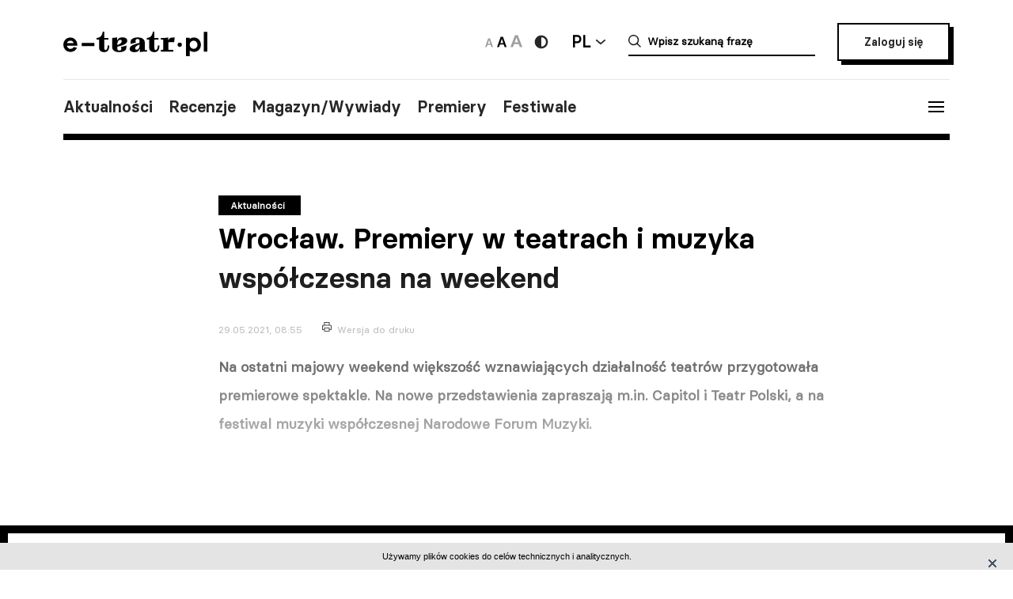

--- FILE ---
content_type: text/html; charset=UTF-8
request_url: https://e-teatr.pl/wroclaw-premiery-w-teatrach-i-muzyka-wspolczesna-na-weekend-12387
body_size: 9520
content:
<!doctype html>
<html class="no-js" lang="pl_PL">
  <head>
    <meta http-equiv="Content-type" content="text/html; charset=utf-8" />
<title>Wrocław. Premiery w teatrach i muzyka współczesna na weekend | e-teatr.pl</title>
  <meta name="robots" content="index,follow" />
<meta name="keywords" content="teatr,teatry,sztuki,sztuka,aktorzy,aktor,premiery,premiera,repertuar,realizacje,realizacja,festiwale,festiwal,kariery,kariera,ruch teatralny" />
<meta name="description" content="Na ostatni majowy weekend większość wznawiających działalność teatrów przygotowała premierowe spektakle. Na nowe przedstawienia zapraszają m.in. Capitol i Teatr Polski, a na festiwal muzyki współczesnej Narodowe Forum Muzyki." />
<meta name="generator" content="ABDEO-v3.7.19.1" />
  <meta name="author" content="Instytut Teatralny" />
<meta property="og:locale" content="pl_PL">
<meta property="og:type" content="website">
<meta property="og:url" content="https://e-teatr.pl/wroclaw-premiery-w-teatrach-i-muzyka-wspolczesna-na-weekend-12387" />
<meta property="og:site_name" content="Teatr w Polsce - polski wortal teatralny" />
<meta property="og:title" content="Wrocław. Premiery w teatrach i muzyka współczesna na weekend | e-teatr.pl" />
<meta property="og:description" content="Na ostatni majowy weekend większość wznawiających działalność teatrów przygotowała premierowe spektakle. Na nowe przedstawienia zapraszają m.in. Capitol i Teatr Polski, a na festiwal muzyki współczesnej Narodowe Forum Muzyki." />
  <meta property="og:image" content="https://e-teatr.pl/files/multimedias/134180/alicja_w_krainie_czarow_tobiasz_papuczys.jpg.webp" />
<meta property="og:image:alt" content="Teatr w Polsce - polski wortal teatralny" />
  <script>
    (function (i, s, o, g, r, a, m) {
      i['GoogleAnalyticsObject'] = r;
      i[r] = i[r] || function () {
        (i[r].q = i[r].q || []).push(arguments)
      }, i[r].l = 1 * new Date();
      a = s.createElement(o),
              m = s.getElementsByTagName(o)[0];
      a.async = 1;
      a.src = g;
      m.parentNode.insertBefore(a, m)
    })(window, document, 'script', 'https://www.google-analytics.com/analytics.js', 'ga');

    ga('create', 'UA-2035337-5', 'auto');
    ga('send', 'pageview');
  </script>
<meta name="ahrefs-site-verification" content="d0529a68e9780a3f06c26fca82986d57a92444a69bccfdbeb18d6ef8235fded8">
<meta name="bvm-site-verification" content="84d48a81b62775b5c44a6c4a66acdcc7ae4da01d"/><meta name="viewport" content="width=device-width, initial-scale=1, maximum-scale=1.0, user-scalable=no" />
  <link href="https://e-teatr.pl/wroclaw-premiery-w-teatrach-i-muzyka-wspolczesna-na-weekend-12387" rel="canonical"/><link rel="shortcut icon" href="https://e-teatr.pl/ETeatr/icons/favicon.ico">
<link href="https://fonts.googleapis.com/css?family=PT+Serif:700" rel="stylesheet">
<link rel="stylesheet" href="https://e-teatr.pl/ETeatr/css/659b9586ae518f40a741eb95a6e4b42e.1.063.css"/><!--[if lt IE 9]
  <script src="http://html5shim.googlecode.com/svn/trunk/html5.js"></script>
-->
<link rel="stylesheet" href="https://e-teatr.pl/ETeatr/css/new.css?ver=1.012">



<script src="https://e-teatr.pl/ETeatr/js/55e7dd3016ce4ac57b9a0f56af12f7c2.1.063.js"></script><script>
  var baseUrl='/';
  var provinces='[]';
  var visited = JSON.parse(localStorage.getItem('visited')) || [];
</script>
<link rel="manifest" href="https://e-teatr.pl/ETeatr/manifest.json" />
<link rel="apple-touch-icon" href="https://e-teatr.pl/ETeatr/icons/apple-icon.png">
<link rel="apple-touch-icon" sizes="57x57" href="https://e-teatr.pl/ETeatr/icons/apple-icon-57x57.png">
<link rel="apple-touch-icon" sizes="60x60" href="https://e-teatr.pl/ETeatr/icons/apple-icon-60x60.png">
<link rel="apple-touch-icon" sizes="72x72" href="https://e-teatr.pl/ETeatr/icons/apple-icon-72x72.png">
<link rel="apple-touch-icon" sizes="76x76" href="https://e-teatr.pl/ETeatr/icons/apple-icon-76x76.png">
<link rel="apple-touch-icon" sizes="114x114" href="https://e-teatr.pl/ETeatr/icons/apple-icon-114x114.png">
<link rel="apple-touch-icon" sizes="120x120" href="https://e-teatr.pl/ETeatr/icons/apple-icon-120x120.png">
<link rel="apple-touch-icon" sizes="144x144" href="https://e-teatr.pl/ETeatr/icons/apple-icon-144x144.png">
<link rel="apple-touch-icon" sizes="152x152" href="https://e-teatr.pl/ETeatr/icons/apple-icon-152x152.png">
<link rel="apple-touch-icon" sizes="180x180" href="https://e-teatr.pl/ETeatr/icons/apple-icon-180x180.png">
<link rel="apple-touch-icon" sizes="192x192" href="https://e-teatr.pl/ETeatr/icons/apple-icon.png">
<meta name="msapplication-TileImage" content="https://e-teatr.pl/ETeatr/icons/ms-icon-144x144.png">
<meta name="msapplication-TileColor" content="#ffffff">
<meta name="msapplication-square70x70logo" content="https://e-teatr.pl/ETeatr/icons/ms-icon-70x70.png">
<meta name="msapplication-square144x144logo" content="https://e-teatr.pl/ETeatr/icons/ms-icon-144x144.png">
<meta name="msapplication-square150x150logo" content="https://e-teatr.pl/ETeatr/icons/ms-icon-150x150.png">
<meta name="msapplication-square310x310logo" content="https://e-teatr.pl/ETeatr/icons/ms-icon-310x310.png">
<link rel="icon" type="image/png" href="https://e-teatr.pl/ETeatr/icons/favicon-16x16.png" sizes="16x16">
<link rel="icon" type="image/png" href="https://e-teatr.pl/ETeatr/icons/favicon-32x32.png" sizes="32x32">
<link rel="icon" type="image/png" href="https://e-teatr.pl/ETeatr/icons/favicon-96x96.png" sizes="96x96">  </head>
  <body>
    <script>
  var wcag = getCookie('wcag-class');
  var body = document.getElementsByTagName("body")[0];

  if (wcag.length > 0) {
    body.className = (body.className.length > 0 ? ' ' : '') + wcag;
    
    document.addEventListener('DOMContentLoaded', function() {
      $('header .logo').attr('src', $('header .logo').attr('data-hc-src'));
    }, false);
  }
</script>    <div class="preloader">
  <img src="https://e-teatr.pl/ETeatr/img/e-teatr-logo.gif" alt="Logo" >
</div>
<header>
  <div class="header-top">
    <div class="logo">
      <a href="/" title="e-teatr - strona główna">
        <img src="https://e-teatr.pl/ETeatr/img/logo_new.svg" data-n-src="https://e-teatr.pl/ETeatr/img/logo_new.svg" data-hc-src="https://e-teatr.pl/ETeatr/img/high-contrast/logo_new.svg" alt="e-teatr - strona główna" />
      </a>
    </div>
    <div class="header-right">
      <div class="accessibility-controls">
        <button class="font-size" data-size="small" onclick="setFontSize('small')">
          <img src="https://e-teatr.pl/ETeatr/img/a-small.svg" alt="Ikona duża">
        </button>
        <button class="font-size active" data-size="medium" onclick="setFontSize('medium')">
          <img src="https://e-teatr.pl/ETeatr/img/a-medium.svg" alt="Ikona średnia">
        </button>
        <button class="font-size" data-size="large" onclick="setFontSize('large')">
          <img src="https://e-teatr.pl/ETeatr/img/a-large.svg" alt="Ikona duża">
        </button>
        <div class="accessibility-color">
          <a href="" class="wcag-off accessibility" aria-label="Wersja wysokokontrastowa">
            <svg width="20" height="20" viewBox="0 0 20 20" fill="none" xmlns="http://www.w3.org/2000/svg">
              <path d="M10 18.3333C14.6024 18.3333 18.3333 14.6023 18.3333 9.99996C18.3333 5.39759 14.6024 1.66663 10 1.66663C5.39762 1.66663 1.66666 5.39759 1.66666 9.99996C1.66666 14.6023 5.39762 18.3333 10 18.3333Z" fill="#272727"/>
              <path d="M10 15.8333C11.5471 15.8333 13.0308 15.2187 14.1248 14.1247C15.2188 13.0308 15.8333 11.5471 15.8333 9.99996C15.8333 8.45286 15.2188 6.96913 14.1248 5.87517C13.0308 4.78121 11.5471 4.16663 10 4.16663V15.8333Z" fill="white"/>
            </svg>
          </a>
          <a href="" class="wcag-on accessibility" aria-label="Wyłącz kontrast">
            <svg width="20" height="20" viewBox="0 0 20 20" fill="none" xmlns="http://www.w3.org/2000/svg">
              <path d="M10 18.3333C14.6024 18.3333 18.3333 14.6023 18.3333 9.99996C18.3333 5.39759 14.6024 1.66663 10 1.66663C5.39762 1.66663 1.66666 5.39759 1.66666 9.99996C1.66666 14.6023 5.39762 18.3333 10 18.3333Z" fill="#ff0"/>
              <path d="M10 15.8333C11.5471 15.8333 13.0308 15.2187 14.1248 14.1247C15.2188 13.0308 15.8333 11.5471 15.8333 9.99996C15.8333 8.45286 15.2188 6.96913 14.1248 5.87517C13.0308 4.78121 11.5471 4.16663 10 4.16663V15.8333Z" fill="black"/>
            </svg>
          </a>
        </div>
      </div>
      <div class="language-dropdown-outer">
        <button class="language-head">PL</button>
        <div class="language-dropdown">
          <ul>
            <li>
              <a href="https://polishstage.pl/" target="blank">EN</a>
            </li>
          </ul>
        </div>
      </div>
      <div class="search search-mobile"></div>
      <div class="search-outer">
        <form action="/szukaj" method="get">
          <input autocomplete="off" class="search-form-input" oninput="Fr3exAutocomplete(this, 3, '#autocomplete-result', '/eteatr/e-teatr/autocomplete')" type="text" placeholder="Wpisz szukaną frazę" name="searchstr">
          <div id="autocomplete-result"></div>
        </form>
        <button class="closeSearch" aria-label="Close"></button>
      </div>
      <div class="header-btn">
                <a href="/login" class="button">Zaloguj się</a>
            </div>
    </div>
  </div>
  <div class="header-bottom">
    <div class="nav-menu">
      <ul>
                                                    <li><a data-base="https://e-teatr.pl/wroclaw-premiery-w-teatrach-i-muzyka-wspolczesna-na-weekend-12387" data-org="http://www.e-teatr.pl#aktualnosci" href="http://www.e-teatr.pl#aktualnosci"   class="" >Aktualności</a></li>
                                                                  <li><a data-base="https://e-teatr.pl/wroclaw-premiery-w-teatrach-i-muzyka-wspolczesna-na-weekend-12387" data-org="http://www.e-teatr.pl#recenzje" href="http://www.e-teatr.pl#recenzje"   class="" >Recenzje</a></li>
                                                                  <li><a data-base="https://e-teatr.pl/wroclaw-premiery-w-teatrach-i-muzyka-wspolczesna-na-weekend-12387" data-org="http://www.e-teatr.pl#magazyn" href="http://www.e-teatr.pl#magazyn"   class="" >Magazyn/Wywiady</a></li>
                                                                  <li><a data-base="https://e-teatr.pl/wroclaw-premiery-w-teatrach-i-muzyka-wspolczesna-na-weekend-12387" data-org="http://www.e-teatr.pl#premiery" href="http://www.e-teatr.pl#premiery"   class="" >Premiery</a></li>
                                                                  <li><a data-base="https://e-teatr.pl/wroclaw-premiery-w-teatrach-i-muzyka-wspolczesna-na-weekend-12387" data-org="http://www.e-teatr.pl#festiwale" href="http://www.e-teatr.pl#festiwale"   class="" >Festiwale</a></li>
                            <ul>
    </div>
    <button class="hamburger">
      <span class="line"></span>
      <span class="line"></span>
      <span class="line"></span>
    </button>
  </div>
  <div class="region-chooser modal">
    <div class="close">
      <span class="line"></span>
      <span class="line"></span>
      <span class="line"></span>
    </div>
    <div class="region-chooser-content">
      <h2>Wybierz województwo</h2>
      <div class="clear">
                  <ul>
                                                        <li><a data-base="https://e-teatr.pl/wroclaw-premiery-w-teatrach-i-muzyka-wspolczesna-na-weekend-12387" data-org="https://e-teatr.pl/baza-adresowa-dolnoslaskie" href="https://e-teatr.pl/baza-adresowa-dolnoslaskie"   class="" >dolnośląskie</a></li>
                                                                  <li><a data-base="https://e-teatr.pl/wroclaw-premiery-w-teatrach-i-muzyka-wspolczesna-na-weekend-12387" data-org="https://e-teatr.pl/baza-adresowa-kujawsko-pomorskie" href="https://e-teatr.pl/baza-adresowa-kujawsko-pomorskie"   class="" >kujawsko-pomorskie</a></li>
                                                                  <li><a data-base="https://e-teatr.pl/wroclaw-premiery-w-teatrach-i-muzyka-wspolczesna-na-weekend-12387" data-org="https://e-teatr.pl/baza-adresowa-lubelskie" href="https://e-teatr.pl/baza-adresowa-lubelskie"   class="" >lubelskie</a></li>
                                                                  <li><a data-base="https://e-teatr.pl/wroclaw-premiery-w-teatrach-i-muzyka-wspolczesna-na-weekend-12387" data-org="https://e-teatr.pl/baza-adresowa-lubuskie" href="https://e-teatr.pl/baza-adresowa-lubuskie"   class="" >lubuskie</a></li>
                                                                  <li><a data-base="https://e-teatr.pl/wroclaw-premiery-w-teatrach-i-muzyka-wspolczesna-na-weekend-12387" data-org="https://e-teatr.pl/baza-adresowa-lodzkie" href="https://e-teatr.pl/baza-adresowa-lodzkie"   class="" >łódzkie</a></li>
                                                                  <li><a data-base="https://e-teatr.pl/wroclaw-premiery-w-teatrach-i-muzyka-wspolczesna-na-weekend-12387" data-org="https://e-teatr.pl/baza-adresowa-malopolskie" href="https://e-teatr.pl/baza-adresowa-malopolskie"   class="" >małopolskie</a></li>
                                                                  <li><a data-base="https://e-teatr.pl/wroclaw-premiery-w-teatrach-i-muzyka-wspolczesna-na-weekend-12387" data-org="https://e-teatr.pl/baza-adresowa-mazowieckie" href="https://e-teatr.pl/baza-adresowa-mazowieckie"   class="" >mazowieckie</a></li>
                                                                  <li><a data-base="https://e-teatr.pl/wroclaw-premiery-w-teatrach-i-muzyka-wspolczesna-na-weekend-12387" data-org="https://e-teatr.pl/baza-adresowa-opolskie" href="https://e-teatr.pl/baza-adresowa-opolskie"   class="" >opolskie</a></li>
                                </ul>
          <ul>
                                                        <li><a data-base="https://e-teatr.pl/wroclaw-premiery-w-teatrach-i-muzyka-wspolczesna-na-weekend-12387" data-org="https://e-teatr.pl/baza-adresowa-podkarpackie" href="https://e-teatr.pl/baza-adresowa-podkarpackie"   class="" >podkarpackie</a></li>
                                                                  <li><a data-base="https://e-teatr.pl/wroclaw-premiery-w-teatrach-i-muzyka-wspolczesna-na-weekend-12387" data-org="https://e-teatr.pl/baza-adresowa-podlaskie" href="https://e-teatr.pl/baza-adresowa-podlaskie"   class="" >podlaskie</a></li>
                                                                  <li><a data-base="https://e-teatr.pl/wroclaw-premiery-w-teatrach-i-muzyka-wspolczesna-na-weekend-12387" data-org="https://e-teatr.pl/baza-adresowa-pomorskie" href="https://e-teatr.pl/baza-adresowa-pomorskie"   class="" >pomorskie</a></li>
                                                                  <li><a data-base="https://e-teatr.pl/wroclaw-premiery-w-teatrach-i-muzyka-wspolczesna-na-weekend-12387" data-org="https://e-teatr.pl/baza-adresowa-slaskie" href="https://e-teatr.pl/baza-adresowa-slaskie"   class="" >śląskie</a></li>
                                                                  <li><a data-base="https://e-teatr.pl/wroclaw-premiery-w-teatrach-i-muzyka-wspolczesna-na-weekend-12387" data-org="https://e-teatr.pl/baza-adresowa-swietokrzyskie" href="https://e-teatr.pl/baza-adresowa-swietokrzyskie"   class="" >świętokrzyskie</a></li>
                                                                  <li><a data-base="https://e-teatr.pl/wroclaw-premiery-w-teatrach-i-muzyka-wspolczesna-na-weekend-12387" data-org="https://e-teatr.pl/baza-adresowa-warminsko-mazurskie" href="https://e-teatr.pl/baza-adresowa-warminsko-mazurskie"   class="" >warmińsko-mazurskie</a></li>
                                                                  <li><a data-base="https://e-teatr.pl/wroclaw-premiery-w-teatrach-i-muzyka-wspolczesna-na-weekend-12387" data-org="https://e-teatr.pl/baza-adresowa-wielkopolskie" href="https://e-teatr.pl/baza-adresowa-wielkopolskie"   class="" >wielkopolskie</a></li>
                                                                  <li><a data-base="https://e-teatr.pl/wroclaw-premiery-w-teatrach-i-muzyka-wspolczesna-na-weekend-12387" data-org="https://e-teatr.pl/baza-adresowa-zachodniopomorskie" href="https://e-teatr.pl/baza-adresowa-zachodniopomorskie"   class="" >zachodniopomorskie</a></li>
                                </ul>
              </div>
    </div>
  </div>
  <nav class="menu">
    <ul>
              <li class="logout-btn search-mobile"><a href="/login">Zaloguj się</a></li>
            <li class="primary">
        <ul class="search-mobile">
                                                      <li><a data-base="https://e-teatr.pl/wroclaw-premiery-w-teatrach-i-muzyka-wspolczesna-na-weekend-12387" data-org="http://www.e-teatr.pl#aktualnosci" href="http://www.e-teatr.pl#aktualnosci"   class="" >Aktualności</a></li>
                                                                  <li><a data-base="https://e-teatr.pl/wroclaw-premiery-w-teatrach-i-muzyka-wspolczesna-na-weekend-12387" data-org="http://www.e-teatr.pl#recenzje" href="http://www.e-teatr.pl#recenzje"   class="" >Recenzje</a></li>
                                                                  <li><a data-base="https://e-teatr.pl/wroclaw-premiery-w-teatrach-i-muzyka-wspolczesna-na-weekend-12387" data-org="http://www.e-teatr.pl#magazyn" href="http://www.e-teatr.pl#magazyn"   class="" >Magazyn/Wywiady</a></li>
                                                                  <li><a data-base="https://e-teatr.pl/wroclaw-premiery-w-teatrach-i-muzyka-wspolczesna-na-weekend-12387" data-org="http://www.e-teatr.pl#premiery" href="http://www.e-teatr.pl#premiery"   class="" >Premiery</a></li>
                                                                  <li><a data-base="https://e-teatr.pl/wroclaw-premiery-w-teatrach-i-muzyka-wspolczesna-na-weekend-12387" data-org="http://www.e-teatr.pl#festiwale" href="http://www.e-teatr.pl#festiwale"   class="" >Festiwale</a></li>
                              </ul>
        <ul>
                                                      <li><a data-base="https://e-teatr.pl/wroclaw-premiery-w-teatrach-i-muzyka-wspolczesna-na-weekend-12387" data-org="https://e-teatr.pl/repertuar-mazowieckie" href="https://e-teatr.pl/repertuar-mazowieckie"   class="" >Repertuary</a></li>
                                                                  <li><a data-base="https://e-teatr.pl/wroclaw-premiery-w-teatrach-i-muzyka-wspolczesna-na-weekend-12387" data-org="https://e-teatr.pl/archiwum" href="https://e-teatr.pl/archiwum"   class="" >Archiwum</a></li>
                                                                  <li><a data-base="https://e-teatr.pl/wroclaw-premiery-w-teatrach-i-muzyka-wspolczesna-na-weekend-12387" data-org="http://www.e-teatr.pl#ogloszenia" href="http://www.e-teatr.pl#ogloszenia"   class="" >Ogłoszenia</a></li>
                                                                  <li><a data-base="https://e-teatr.pl/wroclaw-premiery-w-teatrach-i-muzyka-wspolczesna-na-weekend-12387" data-org="http://www.e-teatr.pl#baza-adresow" href="http://www.e-teatr.pl#baza-adresow"   class="" >Baza adresów</a></li>
                                                                  <li><a data-base="https://e-teatr.pl/wroclaw-premiery-w-teatrach-i-muzyka-wspolczesna-na-weekend-12387" data-org="https://e-teatr.pl/watki-tematyczne" href="https://e-teatr.pl/watki-tematyczne"   class="" >Wątki tematyczne</a></li>
                                                                  <li><a data-base="https://e-teatr.pl/wroclaw-premiery-w-teatrach-i-muzyka-wspolczesna-na-weekend-12387" data-org="https://e-teatr.pl/lista-ogloszen" href="https://e-teatr.pl/lista-ogloszen"   class="" >Lista ogłoszeń</a></li>
                                <li><a href="https://www.encyklopediateatru.pl/osoby" target="_blank">Baza osób</a></li>
          <li><a href="https://www.encyklopediateatru.pl/sztuki" target="_blank">Baza realizacji</a></li>
        </ul>
      </li>
            <li class="locations">
        <h4>Twoje ośrodki</h4>
        <ul>
                                                        <li data-province-id="18"><a href="/login">cały kraj</a></li>
                                                <li data-province-id="9"><a href="/login">dolnośląskie</a></li>
                                                <li data-province-id="20"><a href="/login">inne</a></li>
                                                <li data-province-id="6"><a href="/login">kujawsko-pomorskie</a></li>
                                                <li data-province-id="17"><a href="/login">lubelskie</a></li>
                                                <li data-province-id="8"><a href="/login">lubuskie</a></li>
                                                <li data-province-id="15"><a href="/login">Łódzkie</a></li>
                                                <li data-province-id="13"><a href="/login">małopolskie</a></li>
                                                <li data-province-id="5"><a href="/login">mazowieckie</a></li>
                                                <li data-province-id="11"><a href="/login">opolskie</a></li>
                                                <li data-province-id="16"><a href="/login">podkarpackie</a></li>
                                                <li data-province-id="2"><a href="/login">podlaskie</a></li>
                                                <li data-province-id="3"><a href="/login">pomorskie</a></li>
                                                <li data-province-id="12"><a href="/login">Śląskie</a></li>
                                                <li data-province-id="14"><a href="/login">Świętokrzyskie</a></li>
                                                <li data-province-id="1"><a href="/login">warmińsko-mazurskie</a></li>
                                                <li data-province-id="7"><a href="/login">wielkopolskie</a></li>
                                                <li data-province-id="19"><a href="/login">za granicą</a></li>
                                                <li data-province-id="4"><a href="/login">zachodniopomorskie</a></li>
                              </ul>
      </li>
    </ul>
  </nav>
  <!--  <h1>
          <a href="https://e-teatr.pl/files/resources/baner_mfg_750_200_2024.jpg" target="_blank">
              </a>
      </h1>
-->
</header>      <main>
    <article class="restricted">
      <div class="article-header articles-header-wide">
        <div class="articles-header-content">
          <span class="category-badge" >Aktualności</span>
          <h1 class="articles-header-content-title">Wrocław. Premiery w teatrach i muzyka współczesna na weekend</h1>
          <span>29.05.2021, 08:55</span>
          <a href="javascript:if(window.print)window.print();" class="print">Wersja do druku</a>
        </div>
      </div>
      <div class="article-content">
                <div class="article-section">
        <!DOCTYPE html PUBLIC "-//W3C//DTD HTML 4.0 Transitional//EN" "http://www.w3.org/TR/REC-html40/loose.dtd">
<?xml version="1.0" encoding="UTF-8"?><html><body><p><b>Na ostatni majowy weekend wi&#281;kszo&#347;&#263; wznawiaj&#261;cych dzia&#322;alno&#347;&#263; teatr&oacute;w przygotowa&#322;a premierowe spektakle. Na nowe przedstawienia zapraszaj&#261; m.in. Capitol i Teatr Polski, a na festiwal muzyki wsp&oacute;&#322;czesnej Narodowe Forum Muzyki.</b><br></p><script defer src="https://static.cloudflareinsights.com/beacon.min.js/vcd15cbe7772f49c399c6a5babf22c1241717689176015" integrity="sha512-ZpsOmlRQV6y907TI0dKBHq9Md29nnaEIPlkf84rnaERnq6zvWvPUqr2ft8M1aS28oN72PdrCzSjY4U6VaAw1EQ==" data-cf-beacon='{"version":"2024.11.0","token":"9970c1fa750b469aa2aed087d78934fd","r":1,"server_timing":{"name":{"cfCacheStatus":true,"cfEdge":true,"cfExtPri":true,"cfL4":true,"cfOrigin":true,"cfSpeedBrain":true},"location_startswith":null}}' crossorigin="anonymous"></script>
</body></html>
    </div>      </div>
          </article>
          <section class="box-login">
  <div class="content">
    <h3>Zaloguj się i czytaj dalej za darmo</h3>
    <small>Zalogowani użytkownicy mają nieograniczony dostęp do wszystkich artykułów na e-teatrze.</small>
    <div class="box-login-form">
            <form method="post" accept-charset="utf-8" id="eloginForm" action="https://e-teatr.pl/login"><div style="display:none;"><input type="hidden" name="_method" value="POST"/></div>        <input type="hidden" name="article_url" value="https://e-teatr.pl/wroclaw-premiery-w-teatrach-i-muzyka-wspolczesna-na-weekend-12387" />
        <div class="clear">
          <div class="email">
            <label>Adres e-mail</label>
            <input name="email" type="email" placeholder="jankowalski@gmail.com" />
            <span class="elogin-error error">nie uzupełnione pole</span>
          </div>
          <div class="password">
            <label>Haslo</label>
            <input name="password" type="password" placeholder="&#9679;&#9679;&#9679;&#9679;&#9679;&#9679;&#9679;&#9679;&#9679;&#9679;&#9679;&#9679;&#9679;&#9679;&#9679;" />
            <span class="elogin-error error">nie uzupełnione pole</span>
          </div>
        </div>
        <div class="elogin-status"></div>
        <div class="button-container">
          <button type="submit" class="button button-mini">Zaloguj</button><a href="/users/forgotpwd">Nie pamiętasz hasła?</a>
        </div>
      </form>    </div>
    <h3>Nie masz jeszcze konta? <a href="/login?register=1">Zarejestruj się</a>.</h3>
  </div>
</section>                      <div class="article-social-box">
      <button class="article-social-btn" data-sharer="facebook" data-url="https://e-teatr.pl/wroclaw-premiery-w-teatrach-i-muzyka-wspolczesna-na-weekend-12387">
        <img src="https://e-teatr.pl/ETeatr/img/icon-fb.png" alt="fb">
      </button>
      <button class="article-social-btn" data-sharer="twitter" data-title="Wrocław. Premiery w teatrach i muzyka współczesna na weekend" data-url="https://e-teatr.pl/wroclaw-premiery-w-teatrach-i-muzyka-wspolczesna-na-weekend-12387">
        <img src="https://e-teatr.pl/ETeatr/img/icon-tw.jpg" alt="tw">
      </button>
    </div>
    <div class="article-info">
      <div class="two-columns border">
        <div class="column">
          <div>
                          <h6>Tytuł oryginalny</h6>
              <p>Kultura na weekend: premiery w teatrach i muzyka współczesna</p>
                        <h6>Źródło:</h6>
            <p>
                            „Gazeta Wyborcza - Wrocław” online<br />                                                                            <br /><a href="https://wroclaw.wyborcza.pl/wroclaw/7,35771,27140305,kultura-na-weekend-premiery-w-teatrach-i-muzyka-wspolczesna.html" target="_blank">Link do źródła</a>
                          </p>
                          <small>
                                  Wszystkie teksty Gazety Wyborczej od 1998 roku są dostępne w internetowym Archiwum Gazety Wyborczej - największej bazie tekstów w języku polskim w sieci. Skorzystaj z prenumeraty Gazety Wyborczej.<br /><br />
                                              </small>
                      </div>
        </div>
                  <div class="column">
            <div>
                              <h6>Autor:</h6>
                <p>
                                                        <a href="/autor/rafał_zieliński">Rafał Zieliński</a>
                                  </p>
                                            <h6>Data publikacji oryginału:</h6>
                <p>
                                      29.05.2021                                  </p>
                                                      </div>
          </div>
              </div>
    </div>
                  <section class="box">
        <div class="two-columns">
                                              <div class="column">
                <h6>Realizacje repertuarowe</h6>
                <ul class="list-links">
                                                                                                    <li><a href="/czarownice-s25409">Czarownice (reż. Karolina Kowalczyk, Teatr Układ Formalny)</a></li>
                                                                <li><a href="/kasta-la-vista-s25735">Kasta la vista (reż. Jacek Bończyk, Teatr Polski)</a></li>
                                                                <li><a href="/planeta-malp-s25776">Planeta małp (reż. Marcin Liber, Teatr Polski w Podziemiu)</a></li>
                                                                <li><a href="/tirza-s25781">Tirza (reż. Paweł Miśkiewicz, Wrocławski Teatr Współczesny im. Marii i Edmunda Wiercińskich)</a></li>
                                                      </ul>
              </div>
                                                  </div>
      </section>
                      <section class="box box-cites">
        <div class="two-columns border">
                      <div class="column">
              <div class="lead">
                                <a href="https://e-teatr.pl/szklo-i-ogien-cialo-i-slowo-w-czwartek-3-czerwca-zaczyna-sie-x-tyski-festiwal-performance-12375">
                  <p>Szkło i ogień, ciało i słowo                                      </p>
                                      <blockquote>Na początku czerwca Tychy zamienią się na kilka dni w polską stolicę działań performatywnych. Tamtejsze Miejskie Centrum Kultury i Teatr T.C.R. z Tychów zapraszają między 3 a 6 czerwca na X Tyski Festiwal Performance. </blockquote>
                                      
                    <small>O historii festiwalu i jego tegorocznej edycji  z Piotrem Kumorem, kuratorem festiwalu i jednym z jego pomysłodawców, rozmawia Marta Odziomek w Gazecie Wyborczej - Katowice.</small>
                                  </a>
              </div>
            </div>
                      <div class="column">
              <div class="lead">
                                <a href="https://e-teatr.pl/tworczosc-narodu-to-nie-tylko-to-co-mnie-sie-podoba-12374">
                  <p>Twórczość narodu to nie tylko to, co mnie się podoba                                      </p>
                                      <blockquote>Uwielbiam dziennikarstwo Roberta Mazurka. Nie tylko dlatego, że to jeden z najstarszych towarzyszy moich dziennikarskich zmagań. Przesłuchania radiowe Mazurka w RMF nie układają się w ideologiczny schemat. Szuka prawdy kosztem jednych, drugich, a nawet i trzecich. Nie ma dla niego świętości
</blockquote>
                                      
                    <small>- pisze Piotr Zaremba w Przewodniku Katolickim.</small>
                                  </a>
              </div>
            </div>
                  </div>
      </section>
                            <section class="box">
        <h2 class="center">Sprawdź także</h2>
        <div class="three-columns border">
                      <div class="column">
                                            <div class="article-photo article-container-list">
                  <a href="https://e-teatr.pl/bytom-bal-maskowy-w-operze-slaskiej-65463">
                    <div style="min-height: 40px;" >
                                          </div>
                    <blockquote>Bytom. „Bal maskowy” w Operze Śląskiej</blockquote>
                    <small>Wczoraj 18:14</small>
                    <small class="check-also">
                                          </small>
                    <div class="category-badge-left-top">Aktualności</div>
                  </a>
                </div>
                          </div>
                      <div class="column">
                                            <div class="article-photo article-container-list">
                  <a href="https://e-teatr.pl/krakow-w-pustyni-i-w-puszczy-wedlug-domalewskiego-dramat-rodzinny-o-odchodzeniu-65462">
                    <div style="min-height: 40px;" >
                                          </div>
                    <blockquote>Kraków. „W pustyni i w puszczy” według Domalewskiego – dramat rodzinny o odchodzeniu</blockquote>
                    <small>Wczoraj 18:09</small>
                    <small class="check-also">
                                          </small>
                    <div class="category-badge-left-top">Aktualności</div>
                  </a>
                </div>
                          </div>
                      <div class="column">
                                            <div class="article-photo article-container-list">
                  <a href="https://e-teatr.pl/kielce-spor-o-konkurs-na-dyrektora-teatru-zeromskiego-przed-sadami-administracyjnymi-65461">
                    <div style="min-height: 40px;" >
                                          </div>
                    <blockquote>Kielce. Spór o konkurs na dyrektora Teatru Żeromskiego przed sądami administracyjnymi</blockquote>
                    <small>Wczoraj 17:37</small>
                    <small class="check-also">
                                          </small>
                    <div class="category-badge-left-top">Aktualności</div>
                  </a>
                </div>
                          </div>
                  </div>
      </section>
        <div id="article-newses-mobile"></div>
  </main>
<script>
  if (visited.indexOf(12387) == -1) {
    visited.push(12387);
    localStorage.setItem('visited', JSON.stringify(visited));
  }
</script>
  <script type="application/ld+json">
{
  "@context": "https://schema.org",
  "@type": "NewsArticle",
  "mainEntityOfPage": {
    "@type": "WebPage",
    "@id": "https://google.com/article"
  },
  "headline": "Wrocław. Premiery w teatrach i muzyka współczesna na weekend",
      "image": "https://e-teatr.pl/files/seo/et-og3.png",
        "datePublished": "2021-05-29CEST08:55:00 ",
        "dateModified": "2021-05-29CEST09:19:40",
      "author": {
        "@type": "Person",
    "name": "Ewa Prokopczuk"
      },
    "publisher": {
    "@type": "Organization",
    "name": "Teatr w Polsce - polski wortal teatralny",
    "logo": {
      "@type": "ImageObject",
      "url": "https://e-teatr.pl/ETeatr/images/logo.png"
    }
  },
  "description": "Na ostatni majowy weekend większość wznawiających działalność teatrów przygotowała premierowe spektakle. Na nowe przedstawienia zapraszają m.in. Capitol i Teatr Polski, a na festiwal muzyki współczesnej Narodowe Forum Muzyki."
}
</script>
    <footer>
  <div class="content">
    <h5>Wydawca i redakcja</h5>
    <div class="contact">
      <div class="column">
        <address>
          Instytut Teatralny im. Zbigniewa Raszewskiego<br>
ul. Jazdów 1<br>
00-467 Warszawa        </address>
        <a href="https://e-teatr.pl">www.e-teatr.pl</a>
        <a href="https://polishstage.pl">www.polishstage.pl</a>
      </div>
      <div class="column">
        <address>
          redakcja e-teatr.pl<br>
        </address>
        <a href="/cdn-cgi/l/email-protection#4c3e29282d272f262d0c25223f38353839386138292d383e2d202235623c20"><span class="__cf_email__" data-cfemail="2f5d4a4b4e444c454e6f46415c5b565b5a5b025b4a4e5b5d4e434156015f43">[email&#160;protected]</span></a>
        <a href="https://www.e-teatr.pl/redakcja">Dowiedz się więcej o redakcji</a>
      </div>
      <div class="column">
        <p>
          Portal e-teatr.pl jest centralnym punktem na internetowej mapie polskiego teatru.<br>
Od 2004 roku jesteśmy najważniejszym, codziennym źródłem informacji dla środowiska.        </p>
        <br />&nbsp;
        <a href="/cdn-cgi/l/email-protection#3d4a4e4d5c4f5e54587d581049585c494f134d51"><span class="__cf_email__" data-cfemail="e39490938291808a86a386ce9786829791cd938f">[email&#160;protected]</span></a>
        <a href="https://www.instytut-teatralny.pl">www.instytut-teatralny.pl</a>
      </div>
    </div>
    <div class="footer-logo">
      <a href="https://www.twp2021.e-teatr.pl/" class="footer-logo-item" target="_blank">
        <img src="https://e-teatr.pl/ETeatr/img/theaters-in-poland-white.png" alt="Logo teatru w polsce">
      </a>
      <a href="https://www.encyklopediateatru.pl/" class="footer-logo-item" target="_blank">
        <img src="https://e-teatr.pl/ETeatr/img/logo-encyklopedia-tp-white.png" alt="Logo encyklopedia tp">
      </a>
      <a href="https://polishstage.pl" class="footer-logo-item" target="_blank">
        <img src="https://e-teatr.pl/ETeatr/img/logo-polishstage-white.png" alt="Logo polskiej sceny">
      </a>
      <a href="https://prospero.e-teatr.pl/" class="footer-logo-item" target="_blank">
        <img src="https://e-teatr.pl/ETeatr/img/logo-prospro-white.png" alt="Logo prospro">
      </a>
      <a href="https://www.instytut-teatralny.pl/" class="footer-logo-item" target="_blank">
        <img src="https://e-teatr.pl/ETeatr/img/logo-instytut-teatralny-white.png" alt="Logo instytutu teatralnego">
      </a>
    </div>
    <nav>
      <span>Copyright © 2026 e-teatr.pl</span>
      <a href="https://www.e-teatr.pl/polityka-prywatnosci">Polityka prywatności</a>
          </nav>
  </div>
</footer>


<script data-cfasync="false" src="/cdn-cgi/scripts/5c5dd728/cloudflare-static/email-decode.min.js"></script><script src="https://e-teatr.pl/ETeatr/js/7c90dbfb176148a60ea334a9b9faa163.1.063.js"></script><script>
  </script>
<script>
  $(document).ready(function () {
    $('.toggle-password-form').click(function (e) {
      $('.change-password-form').fadeToggle(500);
      e.preventDefault();
    });
    
    $('.profile-password-btn').click(function () {
      $('.change-password-form').hide();
    });
    
    $('#profile-change-password-form [type=submit]').click(function (event) {
      event.preventDefault();
      profileChangePassord();
    });
  });
  
  //------------------------------------------------------------------------------
  //! Walidacja zmiany hasla
  function profileChangePassord() {
    var validate = false;
    
    $('#profile-change-password-form').find('.elogin-error').text('');
      var passw = /^(?=.*\d)(?=.*[a-z])(?=.*[A-Z]).{6,20}$/;
      if ($('#profile-password-input').val() == '') {
        $('#profile-password-input').parent().find('.elogin-error').show();
        $('#profile-password-input').parent().find('.elogin-error').text('Nie uzupełnione pole');
      }
      else {
        var passwordTMP = $('#profile-password-input').val();
        if (passwordTMP.match(passw)) {
          validate = true;
        }
        else {
          $('#profile-change-password-form').parent().find('.elogin-error').show();
          $('#profile-change-password-form').find('.elogin-error').text('Hasło musi być z zakresu 6-20 znaków, posiadać liczbę, małą i dużą literę');
        }
      }
    
    if (validate === true) {
      $('#profile-change-password-form').submit();
    }
  } // profileChangePassord
  
  //------------------------------------------------------------------------------
  //! Pokazywanie popup z potwierdzeniem usuniecie konta
  function confirmDeleteUserAccount() {
    $('#confirm-delete-account-box').show();
  } // confirmDeleteUserAccount
  
  //------------------------------------------------------------------------------
  //! Usuwanie konta uzytkownika
  function deleteUserAccount(url) {
    var user_id = $('#user-to-delete-id').val();

    $.ajax({
      url: url,
      type: 'POST',
      data: {
        user_id: user_id
      },
      cache: false,
      success: function (response) { 
        if (response.status === 1) {
          window.location.href = response.url;
        }
        else {
          location.reload();
        }
      },
      error: function (response) {
        location.reload();
      }
    });
  } // deleteUserAccount
  
  //------------------------------------------------------------------------------
  //! Zamykanie popupu z potwierdzeniem usuniecia konta (anulowanie)
  function cancelUserAccount() {
    $('#confirm-delete-account-box').hide();
  } // cancelUserAccount
</script><!-- Hotjar Tracking Code for https://e-teatr.pl/ -->
<script>
    (function(h,o,t,j,a,r){
        h.hj=h.hj||function(){(h.hj.q=h.hj.q||[]).push(arguments)};
        h._hjSettings={hjid:2533773,hjsv:6};
        a=o.getElementsByTagName('head')[0];
        r=o.createElement('script');r.async=1;
        r.src=t+h._hjSettings.hjid+j+h._hjSettings.hjsv;
        a.appendChild(r);
    })(window,document,'https://static.hotjar.com/c/hotjar-','.js?sv=');
</script><div id="cookieFooter"></div><script>
  var cookies = jQuery(document).fr3exCookies({
    policyLink: 'https://www.e-teatr.pl/polityka-prywatnosci',
    rodo: false,
    cookieWarningText: 'Używamy plików cookies do celów technicznych i analitycznych.'
  });
</script><script type="application/ld+json">
{
  "@context": "https://schema.org",
  "@type": "WebSite",
  "url": "https://e-teatr.pl/",
  "potentialAction": {
    "@type": "SearchAction",
    "target": "https://e-teatr.pl/szukaj?searchstr={search_term_string}",
    "query-input": "required name=search_term_string"
  }
}
</script>  </body>
</html>